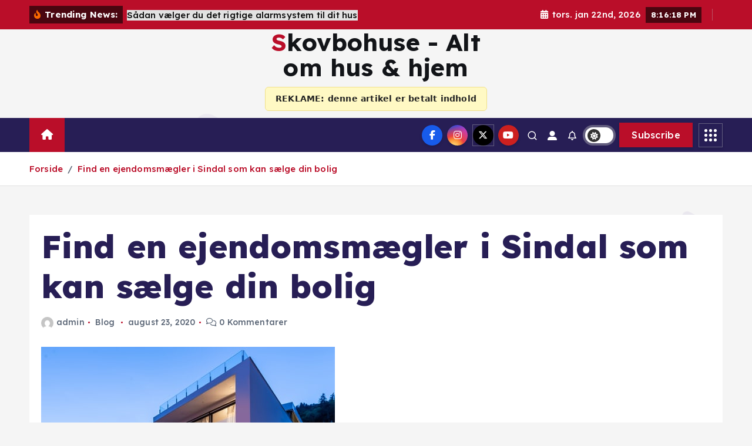

--- FILE ---
content_type: text/html; charset=UTF-8
request_url: https://skovbohuse.dk/find-en-ejendomsmaegler-i-sindal-som-kan-saelge-din-bolig/
body_size: 14898
content:
<!doctype html>
<html lang="da-DK">
	<head>
		<meta charset="UTF-8">
		<meta name="viewport" content="width=device-width, initial-scale=1">
		<meta http-equiv="x-ua-compatible" content="ie=edge">
		
		<link rel="profile" href="https://gmpg.org/xfn/11">
		
		<meta name='robots' content='index, follow, max-image-preview:large, max-snippet:-1, max-video-preview:-1' />
	<style>img:is([sizes="auto" i], [sizes^="auto," i]) { contain-intrinsic-size: 3000px 1500px }</style>
	
	<!-- This site is optimized with the Yoast SEO plugin v26.8 - https://yoast.com/product/yoast-seo-wordpress/ -->
	<title>Find en ejendomsmægler i Sindal som kan sælge din bolig - Skovbohuse - Alt om hus &amp; hjem</title>
	<link rel="canonical" href="https://skovbohuse.dk/find-en-ejendomsmaegler-i-sindal-som-kan-saelge-din-bolig/" />
	<meta property="og:locale" content="da_DK" />
	<meta property="og:type" content="article" />
	<meta property="og:title" content="Find en ejendomsmægler i Sindal som kan sælge din bolig - Skovbohuse - Alt om hus &amp; hjem" />
	<meta property="og:description" content="Skal du flytte, og vil du gerne sælge din bolig i Sindal? Det kan også være, at du bare godt kunne tænke dig at få lavet en vurdering af dit&hellip;" />
	<meta property="og:url" content="https://skovbohuse.dk/find-en-ejendomsmaegler-i-sindal-som-kan-saelge-din-bolig/" />
	<meta property="og:site_name" content="Skovbohuse - Alt om hus &amp; hjem" />
	<meta property="article:published_time" content="2020-08-23T04:18:51+00:00" />
	<meta property="og:image" content="https://skovbohuse.dk/wp-content/uploads/2020/08/photo-1563891615762-0f4dfc63cc14.jpg" />
	<meta property="og:image:width" content="500" />
	<meta property="og:image:height" content="333" />
	<meta property="og:image:type" content="image/jpeg" />
	<meta name="author" content="admin" />
	<meta name="twitter:card" content="summary_large_image" />
	<meta name="twitter:label1" content="Skrevet af" />
	<meta name="twitter:data1" content="admin" />
	<meta name="twitter:label2" content="Estimeret læsetid" />
	<meta name="twitter:data2" content="3 minutter" />
	<script type="application/ld+json" class="yoast-schema-graph">{"@context":"https://schema.org","@graph":[{"@type":"Article","@id":"https://skovbohuse.dk/find-en-ejendomsmaegler-i-sindal-som-kan-saelge-din-bolig/#article","isPartOf":{"@id":"https://skovbohuse.dk/find-en-ejendomsmaegler-i-sindal-som-kan-saelge-din-bolig/"},"author":{"name":"admin","@id":"https://skovbohuse.dk/#/schema/person/db697d04947d4d1656b2df6cfc00516c"},"headline":"Find en ejendomsmægler i Sindal som kan sælge din bolig","datePublished":"2020-08-23T04:18:51+00:00","mainEntityOfPage":{"@id":"https://skovbohuse.dk/find-en-ejendomsmaegler-i-sindal-som-kan-saelge-din-bolig/"},"wordCount":576,"image":{"@id":"https://skovbohuse.dk/find-en-ejendomsmaegler-i-sindal-som-kan-saelge-din-bolig/#primaryimage"},"thumbnailUrl":"https://skovbohuse.dk/wp-content/uploads/2020/08/photo-1563891615762-0f4dfc63cc14.jpg","articleSection":["Blog"],"inLanguage":"da-DK"},{"@type":"WebPage","@id":"https://skovbohuse.dk/find-en-ejendomsmaegler-i-sindal-som-kan-saelge-din-bolig/","url":"https://skovbohuse.dk/find-en-ejendomsmaegler-i-sindal-som-kan-saelge-din-bolig/","name":"Find en ejendomsmægler i Sindal som kan sælge din bolig - Skovbohuse - Alt om hus &amp; hjem","isPartOf":{"@id":"https://skovbohuse.dk/#website"},"primaryImageOfPage":{"@id":"https://skovbohuse.dk/find-en-ejendomsmaegler-i-sindal-som-kan-saelge-din-bolig/#primaryimage"},"image":{"@id":"https://skovbohuse.dk/find-en-ejendomsmaegler-i-sindal-som-kan-saelge-din-bolig/#primaryimage"},"thumbnailUrl":"https://skovbohuse.dk/wp-content/uploads/2020/08/photo-1563891615762-0f4dfc63cc14.jpg","datePublished":"2020-08-23T04:18:51+00:00","author":{"@id":"https://skovbohuse.dk/#/schema/person/db697d04947d4d1656b2df6cfc00516c"},"breadcrumb":{"@id":"https://skovbohuse.dk/find-en-ejendomsmaegler-i-sindal-som-kan-saelge-din-bolig/#breadcrumb"},"inLanguage":"da-DK","potentialAction":[{"@type":"ReadAction","target":["https://skovbohuse.dk/find-en-ejendomsmaegler-i-sindal-som-kan-saelge-din-bolig/"]}]},{"@type":"ImageObject","inLanguage":"da-DK","@id":"https://skovbohuse.dk/find-en-ejendomsmaegler-i-sindal-som-kan-saelge-din-bolig/#primaryimage","url":"https://skovbohuse.dk/wp-content/uploads/2020/08/photo-1563891615762-0f4dfc63cc14.jpg","contentUrl":"https://skovbohuse.dk/wp-content/uploads/2020/08/photo-1563891615762-0f4dfc63cc14.jpg","width":500,"height":333},{"@type":"BreadcrumbList","@id":"https://skovbohuse.dk/find-en-ejendomsmaegler-i-sindal-som-kan-saelge-din-bolig/#breadcrumb","itemListElement":[{"@type":"ListItem","position":1,"name":"Home","item":"https://skovbohuse.dk/"},{"@type":"ListItem","position":2,"name":"Find en ejendomsmægler i Sindal som kan sælge din bolig"}]},{"@type":"WebSite","@id":"https://skovbohuse.dk/#website","url":"https://skovbohuse.dk/","name":"Skovbohuse - Alt om hus &amp; hjem","description":"","potentialAction":[{"@type":"SearchAction","target":{"@type":"EntryPoint","urlTemplate":"https://skovbohuse.dk/?s={search_term_string}"},"query-input":{"@type":"PropertyValueSpecification","valueRequired":true,"valueName":"search_term_string"}}],"inLanguage":"da-DK"},{"@type":"Person","@id":"https://skovbohuse.dk/#/schema/person/db697d04947d4d1656b2df6cfc00516c","name":"admin","image":{"@type":"ImageObject","inLanguage":"da-DK","@id":"https://skovbohuse.dk/#/schema/person/image/","url":"https://secure.gravatar.com/avatar/8212f65994819e57d310b124b5bda169?s=96&d=mm&r=g","contentUrl":"https://secure.gravatar.com/avatar/8212f65994819e57d310b124b5bda169?s=96&d=mm&r=g","caption":"admin"}}]}</script>
	<!-- / Yoast SEO plugin. -->


<link rel="alternate" type="application/rss+xml" title="Skovbohuse - Alt om hus &amp; hjem &raquo; Feed" href="https://skovbohuse.dk/feed/" />
<link rel="alternate" type="application/rss+xml" title="Skovbohuse - Alt om hus &amp; hjem &raquo;-kommentar-feed" href="https://skovbohuse.dk/comments/feed/" />
<script type="text/javascript">
/* <![CDATA[ */
window._wpemojiSettings = {"baseUrl":"https:\/\/s.w.org\/images\/core\/emoji\/15.0.3\/72x72\/","ext":".png","svgUrl":"https:\/\/s.w.org\/images\/core\/emoji\/15.0.3\/svg\/","svgExt":".svg","source":{"concatemoji":"https:\/\/skovbohuse.dk\/wp-includes\/js\/wp-emoji-release.min.js?ver=bfe01ce89fc0d8a9411e232b978cfb1e"}};
/*! This file is auto-generated */
!function(i,n){var o,s,e;function c(e){try{var t={supportTests:e,timestamp:(new Date).valueOf()};sessionStorage.setItem(o,JSON.stringify(t))}catch(e){}}function p(e,t,n){e.clearRect(0,0,e.canvas.width,e.canvas.height),e.fillText(t,0,0);var t=new Uint32Array(e.getImageData(0,0,e.canvas.width,e.canvas.height).data),r=(e.clearRect(0,0,e.canvas.width,e.canvas.height),e.fillText(n,0,0),new Uint32Array(e.getImageData(0,0,e.canvas.width,e.canvas.height).data));return t.every(function(e,t){return e===r[t]})}function u(e,t,n){switch(t){case"flag":return n(e,"\ud83c\udff3\ufe0f\u200d\u26a7\ufe0f","\ud83c\udff3\ufe0f\u200b\u26a7\ufe0f")?!1:!n(e,"\ud83c\uddfa\ud83c\uddf3","\ud83c\uddfa\u200b\ud83c\uddf3")&&!n(e,"\ud83c\udff4\udb40\udc67\udb40\udc62\udb40\udc65\udb40\udc6e\udb40\udc67\udb40\udc7f","\ud83c\udff4\u200b\udb40\udc67\u200b\udb40\udc62\u200b\udb40\udc65\u200b\udb40\udc6e\u200b\udb40\udc67\u200b\udb40\udc7f");case"emoji":return!n(e,"\ud83d\udc26\u200d\u2b1b","\ud83d\udc26\u200b\u2b1b")}return!1}function f(e,t,n){var r="undefined"!=typeof WorkerGlobalScope&&self instanceof WorkerGlobalScope?new OffscreenCanvas(300,150):i.createElement("canvas"),a=r.getContext("2d",{willReadFrequently:!0}),o=(a.textBaseline="top",a.font="600 32px Arial",{});return e.forEach(function(e){o[e]=t(a,e,n)}),o}function t(e){var t=i.createElement("script");t.src=e,t.defer=!0,i.head.appendChild(t)}"undefined"!=typeof Promise&&(o="wpEmojiSettingsSupports",s=["flag","emoji"],n.supports={everything:!0,everythingExceptFlag:!0},e=new Promise(function(e){i.addEventListener("DOMContentLoaded",e,{once:!0})}),new Promise(function(t){var n=function(){try{var e=JSON.parse(sessionStorage.getItem(o));if("object"==typeof e&&"number"==typeof e.timestamp&&(new Date).valueOf()<e.timestamp+604800&&"object"==typeof e.supportTests)return e.supportTests}catch(e){}return null}();if(!n){if("undefined"!=typeof Worker&&"undefined"!=typeof OffscreenCanvas&&"undefined"!=typeof URL&&URL.createObjectURL&&"undefined"!=typeof Blob)try{var e="postMessage("+f.toString()+"("+[JSON.stringify(s),u.toString(),p.toString()].join(",")+"));",r=new Blob([e],{type:"text/javascript"}),a=new Worker(URL.createObjectURL(r),{name:"wpTestEmojiSupports"});return void(a.onmessage=function(e){c(n=e.data),a.terminate(),t(n)})}catch(e){}c(n=f(s,u,p))}t(n)}).then(function(e){for(var t in e)n.supports[t]=e[t],n.supports.everything=n.supports.everything&&n.supports[t],"flag"!==t&&(n.supports.everythingExceptFlag=n.supports.everythingExceptFlag&&n.supports[t]);n.supports.everythingExceptFlag=n.supports.everythingExceptFlag&&!n.supports.flag,n.DOMReady=!1,n.readyCallback=function(){n.DOMReady=!0}}).then(function(){return e}).then(function(){var e;n.supports.everything||(n.readyCallback(),(e=n.source||{}).concatemoji?t(e.concatemoji):e.wpemoji&&e.twemoji&&(t(e.twemoji),t(e.wpemoji)))}))}((window,document),window._wpemojiSettings);
/* ]]> */
</script>
<style id='wp-emoji-styles-inline-css' type='text/css'>

	img.wp-smiley, img.emoji {
		display: inline !important;
		border: none !important;
		box-shadow: none !important;
		height: 1em !important;
		width: 1em !important;
		margin: 0 0.07em !important;
		vertical-align: -0.1em !important;
		background: none !important;
		padding: 0 !important;
	}
</style>
<link rel='stylesheet' id='wp-block-library-css' href='https://skovbohuse.dk/wp-includes/css/dist/block-library/style.min.css?ver=bfe01ce89fc0d8a9411e232b978cfb1e' type='text/css' media='all' />
<style id='classic-theme-styles-inline-css' type='text/css'>
/*! This file is auto-generated */
.wp-block-button__link{color:#fff;background-color:#32373c;border-radius:9999px;box-shadow:none;text-decoration:none;padding:calc(.667em + 2px) calc(1.333em + 2px);font-size:1.125em}.wp-block-file__button{background:#32373c;color:#fff;text-decoration:none}
</style>
<style id='global-styles-inline-css' type='text/css'>
:root{--wp--preset--aspect-ratio--square: 1;--wp--preset--aspect-ratio--4-3: 4/3;--wp--preset--aspect-ratio--3-4: 3/4;--wp--preset--aspect-ratio--3-2: 3/2;--wp--preset--aspect-ratio--2-3: 2/3;--wp--preset--aspect-ratio--16-9: 16/9;--wp--preset--aspect-ratio--9-16: 9/16;--wp--preset--color--black: #000000;--wp--preset--color--cyan-bluish-gray: #abb8c3;--wp--preset--color--white: #ffffff;--wp--preset--color--pale-pink: #f78da7;--wp--preset--color--vivid-red: #cf2e2e;--wp--preset--color--luminous-vivid-orange: #ff6900;--wp--preset--color--luminous-vivid-amber: #fcb900;--wp--preset--color--light-green-cyan: #7bdcb5;--wp--preset--color--vivid-green-cyan: #00d084;--wp--preset--color--pale-cyan-blue: #8ed1fc;--wp--preset--color--vivid-cyan-blue: #0693e3;--wp--preset--color--vivid-purple: #9b51e0;--wp--preset--gradient--vivid-cyan-blue-to-vivid-purple: linear-gradient(135deg,rgba(6,147,227,1) 0%,rgb(155,81,224) 100%);--wp--preset--gradient--light-green-cyan-to-vivid-green-cyan: linear-gradient(135deg,rgb(122,220,180) 0%,rgb(0,208,130) 100%);--wp--preset--gradient--luminous-vivid-amber-to-luminous-vivid-orange: linear-gradient(135deg,rgba(252,185,0,1) 0%,rgba(255,105,0,1) 100%);--wp--preset--gradient--luminous-vivid-orange-to-vivid-red: linear-gradient(135deg,rgba(255,105,0,1) 0%,rgb(207,46,46) 100%);--wp--preset--gradient--very-light-gray-to-cyan-bluish-gray: linear-gradient(135deg,rgb(238,238,238) 0%,rgb(169,184,195) 100%);--wp--preset--gradient--cool-to-warm-spectrum: linear-gradient(135deg,rgb(74,234,220) 0%,rgb(151,120,209) 20%,rgb(207,42,186) 40%,rgb(238,44,130) 60%,rgb(251,105,98) 80%,rgb(254,248,76) 100%);--wp--preset--gradient--blush-light-purple: linear-gradient(135deg,rgb(255,206,236) 0%,rgb(152,150,240) 100%);--wp--preset--gradient--blush-bordeaux: linear-gradient(135deg,rgb(254,205,165) 0%,rgb(254,45,45) 50%,rgb(107,0,62) 100%);--wp--preset--gradient--luminous-dusk: linear-gradient(135deg,rgb(255,203,112) 0%,rgb(199,81,192) 50%,rgb(65,88,208) 100%);--wp--preset--gradient--pale-ocean: linear-gradient(135deg,rgb(255,245,203) 0%,rgb(182,227,212) 50%,rgb(51,167,181) 100%);--wp--preset--gradient--electric-grass: linear-gradient(135deg,rgb(202,248,128) 0%,rgb(113,206,126) 100%);--wp--preset--gradient--midnight: linear-gradient(135deg,rgb(2,3,129) 0%,rgb(40,116,252) 100%);--wp--preset--font-size--small: 13px;--wp--preset--font-size--medium: 20px;--wp--preset--font-size--large: 36px;--wp--preset--font-size--x-large: 42px;--wp--preset--spacing--20: 0.44rem;--wp--preset--spacing--30: 0.67rem;--wp--preset--spacing--40: 1rem;--wp--preset--spacing--50: 1.5rem;--wp--preset--spacing--60: 2.25rem;--wp--preset--spacing--70: 3.38rem;--wp--preset--spacing--80: 5.06rem;--wp--preset--shadow--natural: 6px 6px 9px rgba(0, 0, 0, 0.2);--wp--preset--shadow--deep: 12px 12px 50px rgba(0, 0, 0, 0.4);--wp--preset--shadow--sharp: 6px 6px 0px rgba(0, 0, 0, 0.2);--wp--preset--shadow--outlined: 6px 6px 0px -3px rgba(255, 255, 255, 1), 6px 6px rgba(0, 0, 0, 1);--wp--preset--shadow--crisp: 6px 6px 0px rgba(0, 0, 0, 1);}:where(.is-layout-flex){gap: 0.5em;}:where(.is-layout-grid){gap: 0.5em;}body .is-layout-flex{display: flex;}.is-layout-flex{flex-wrap: wrap;align-items: center;}.is-layout-flex > :is(*, div){margin: 0;}body .is-layout-grid{display: grid;}.is-layout-grid > :is(*, div){margin: 0;}:where(.wp-block-columns.is-layout-flex){gap: 2em;}:where(.wp-block-columns.is-layout-grid){gap: 2em;}:where(.wp-block-post-template.is-layout-flex){gap: 1.25em;}:where(.wp-block-post-template.is-layout-grid){gap: 1.25em;}.has-black-color{color: var(--wp--preset--color--black) !important;}.has-cyan-bluish-gray-color{color: var(--wp--preset--color--cyan-bluish-gray) !important;}.has-white-color{color: var(--wp--preset--color--white) !important;}.has-pale-pink-color{color: var(--wp--preset--color--pale-pink) !important;}.has-vivid-red-color{color: var(--wp--preset--color--vivid-red) !important;}.has-luminous-vivid-orange-color{color: var(--wp--preset--color--luminous-vivid-orange) !important;}.has-luminous-vivid-amber-color{color: var(--wp--preset--color--luminous-vivid-amber) !important;}.has-light-green-cyan-color{color: var(--wp--preset--color--light-green-cyan) !important;}.has-vivid-green-cyan-color{color: var(--wp--preset--color--vivid-green-cyan) !important;}.has-pale-cyan-blue-color{color: var(--wp--preset--color--pale-cyan-blue) !important;}.has-vivid-cyan-blue-color{color: var(--wp--preset--color--vivid-cyan-blue) !important;}.has-vivid-purple-color{color: var(--wp--preset--color--vivid-purple) !important;}.has-black-background-color{background-color: var(--wp--preset--color--black) !important;}.has-cyan-bluish-gray-background-color{background-color: var(--wp--preset--color--cyan-bluish-gray) !important;}.has-white-background-color{background-color: var(--wp--preset--color--white) !important;}.has-pale-pink-background-color{background-color: var(--wp--preset--color--pale-pink) !important;}.has-vivid-red-background-color{background-color: var(--wp--preset--color--vivid-red) !important;}.has-luminous-vivid-orange-background-color{background-color: var(--wp--preset--color--luminous-vivid-orange) !important;}.has-luminous-vivid-amber-background-color{background-color: var(--wp--preset--color--luminous-vivid-amber) !important;}.has-light-green-cyan-background-color{background-color: var(--wp--preset--color--light-green-cyan) !important;}.has-vivid-green-cyan-background-color{background-color: var(--wp--preset--color--vivid-green-cyan) !important;}.has-pale-cyan-blue-background-color{background-color: var(--wp--preset--color--pale-cyan-blue) !important;}.has-vivid-cyan-blue-background-color{background-color: var(--wp--preset--color--vivid-cyan-blue) !important;}.has-vivid-purple-background-color{background-color: var(--wp--preset--color--vivid-purple) !important;}.has-black-border-color{border-color: var(--wp--preset--color--black) !important;}.has-cyan-bluish-gray-border-color{border-color: var(--wp--preset--color--cyan-bluish-gray) !important;}.has-white-border-color{border-color: var(--wp--preset--color--white) !important;}.has-pale-pink-border-color{border-color: var(--wp--preset--color--pale-pink) !important;}.has-vivid-red-border-color{border-color: var(--wp--preset--color--vivid-red) !important;}.has-luminous-vivid-orange-border-color{border-color: var(--wp--preset--color--luminous-vivid-orange) !important;}.has-luminous-vivid-amber-border-color{border-color: var(--wp--preset--color--luminous-vivid-amber) !important;}.has-light-green-cyan-border-color{border-color: var(--wp--preset--color--light-green-cyan) !important;}.has-vivid-green-cyan-border-color{border-color: var(--wp--preset--color--vivid-green-cyan) !important;}.has-pale-cyan-blue-border-color{border-color: var(--wp--preset--color--pale-cyan-blue) !important;}.has-vivid-cyan-blue-border-color{border-color: var(--wp--preset--color--vivid-cyan-blue) !important;}.has-vivid-purple-border-color{border-color: var(--wp--preset--color--vivid-purple) !important;}.has-vivid-cyan-blue-to-vivid-purple-gradient-background{background: var(--wp--preset--gradient--vivid-cyan-blue-to-vivid-purple) !important;}.has-light-green-cyan-to-vivid-green-cyan-gradient-background{background: var(--wp--preset--gradient--light-green-cyan-to-vivid-green-cyan) !important;}.has-luminous-vivid-amber-to-luminous-vivid-orange-gradient-background{background: var(--wp--preset--gradient--luminous-vivid-amber-to-luminous-vivid-orange) !important;}.has-luminous-vivid-orange-to-vivid-red-gradient-background{background: var(--wp--preset--gradient--luminous-vivid-orange-to-vivid-red) !important;}.has-very-light-gray-to-cyan-bluish-gray-gradient-background{background: var(--wp--preset--gradient--very-light-gray-to-cyan-bluish-gray) !important;}.has-cool-to-warm-spectrum-gradient-background{background: var(--wp--preset--gradient--cool-to-warm-spectrum) !important;}.has-blush-light-purple-gradient-background{background: var(--wp--preset--gradient--blush-light-purple) !important;}.has-blush-bordeaux-gradient-background{background: var(--wp--preset--gradient--blush-bordeaux) !important;}.has-luminous-dusk-gradient-background{background: var(--wp--preset--gradient--luminous-dusk) !important;}.has-pale-ocean-gradient-background{background: var(--wp--preset--gradient--pale-ocean) !important;}.has-electric-grass-gradient-background{background: var(--wp--preset--gradient--electric-grass) !important;}.has-midnight-gradient-background{background: var(--wp--preset--gradient--midnight) !important;}.has-small-font-size{font-size: var(--wp--preset--font-size--small) !important;}.has-medium-font-size{font-size: var(--wp--preset--font-size--medium) !important;}.has-large-font-size{font-size: var(--wp--preset--font-size--large) !important;}.has-x-large-font-size{font-size: var(--wp--preset--font-size--x-large) !important;}
:where(.wp-block-post-template.is-layout-flex){gap: 1.25em;}:where(.wp-block-post-template.is-layout-grid){gap: 1.25em;}
:where(.wp-block-columns.is-layout-flex){gap: 2em;}:where(.wp-block-columns.is-layout-grid){gap: 2em;}
:root :where(.wp-block-pullquote){font-size: 1.5em;line-height: 1.6;}
</style>
<link rel='stylesheet' id='dashicons-css' href='https://skovbohuse.dk/wp-includes/css/dashicons.min.css?ver=bfe01ce89fc0d8a9411e232b978cfb1e' type='text/css' media='all' />
<link rel='stylesheet' id='admin-bar-css' href='https://skovbohuse.dk/wp-includes/css/admin-bar.min.css?ver=bfe01ce89fc0d8a9411e232b978cfb1e' type='text/css' media='all' />
<style id='admin-bar-inline-css' type='text/css'>

    /* Hide CanvasJS credits for P404 charts specifically */
    #p404RedirectChart .canvasjs-chart-credit {
        display: none !important;
    }
    
    #p404RedirectChart canvas {
        border-radius: 6px;
    }

    .p404-redirect-adminbar-weekly-title {
        font-weight: bold;
        font-size: 14px;
        color: #fff;
        margin-bottom: 6px;
    }

    #wpadminbar #wp-admin-bar-p404_free_top_button .ab-icon:before {
        content: "\f103";
        color: #dc3545;
        top: 3px;
    }
    
    #wp-admin-bar-p404_free_top_button .ab-item {
        min-width: 80px !important;
        padding: 0px !important;
    }
    
    /* Ensure proper positioning and z-index for P404 dropdown */
    .p404-redirect-adminbar-dropdown-wrap { 
        min-width: 0; 
        padding: 0;
        position: static !important;
    }
    
    #wpadminbar #wp-admin-bar-p404_free_top_button_dropdown {
        position: static !important;
    }
    
    #wpadminbar #wp-admin-bar-p404_free_top_button_dropdown .ab-item {
        padding: 0 !important;
        margin: 0 !important;
    }
    
    .p404-redirect-dropdown-container {
        min-width: 340px;
        padding: 18px 18px 12px 18px;
        background: #23282d !important;
        color: #fff;
        border-radius: 12px;
        box-shadow: 0 8px 32px rgba(0,0,0,0.25);
        margin-top: 10px;
        position: relative !important;
        z-index: 999999 !important;
        display: block !important;
        border: 1px solid #444;
    }
    
    /* Ensure P404 dropdown appears on hover */
    #wpadminbar #wp-admin-bar-p404_free_top_button .p404-redirect-dropdown-container { 
        display: none !important;
    }
    
    #wpadminbar #wp-admin-bar-p404_free_top_button:hover .p404-redirect-dropdown-container { 
        display: block !important;
    }
    
    #wpadminbar #wp-admin-bar-p404_free_top_button:hover #wp-admin-bar-p404_free_top_button_dropdown .p404-redirect-dropdown-container {
        display: block !important;
    }
    
    .p404-redirect-card {
        background: #2c3338;
        border-radius: 8px;
        padding: 18px 18px 12px 18px;
        box-shadow: 0 2px 8px rgba(0,0,0,0.07);
        display: flex;
        flex-direction: column;
        align-items: flex-start;
        border: 1px solid #444;
    }
    
    .p404-redirect-btn {
        display: inline-block;
        background: #dc3545;
        color: #fff !important;
        font-weight: bold;
        padding: 5px 22px;
        border-radius: 8px;
        text-decoration: none;
        font-size: 17px;
        transition: background 0.2s, box-shadow 0.2s;
        margin-top: 8px;
        box-shadow: 0 2px 8px rgba(220,53,69,0.15);
        text-align: center;
        line-height: 1.6;
    }
    
    .p404-redirect-btn:hover {
        background: #c82333;
        color: #fff !important;
        box-shadow: 0 4px 16px rgba(220,53,69,0.25);
    }
    
    /* Prevent conflicts with other admin bar dropdowns */
    #wpadminbar .ab-top-menu > li:hover > .ab-item,
    #wpadminbar .ab-top-menu > li.hover > .ab-item {
        z-index: auto;
    }
    
    #wpadminbar #wp-admin-bar-p404_free_top_button:hover > .ab-item {
        z-index: 999998 !important;
    }
    
</style>
<link rel='stylesheet' id='ad-disclosure-sticky-css' href='https://skovbohuse.dk/wp-content/plugins/disclaimerplugin/assets/ad-disclosure.css?ver=1.0.0' type='text/css' media='all' />
<link rel='stylesheet' id='slick-css' href='https://skovbohuse.dk/wp-content/themes/newsmunch/assets/vendors/css/slick.css?ver=bfe01ce89fc0d8a9411e232b978cfb1e' type='text/css' media='all' />
<link rel='stylesheet' id='all-css-css' href='https://skovbohuse.dk/wp-content/themes/newsmunch/assets/vendors/css/all.min.css?ver=bfe01ce89fc0d8a9411e232b978cfb1e' type='text/css' media='all' />
<link rel='stylesheet' id='animate-css' href='https://skovbohuse.dk/wp-content/themes/newsmunch/assets/vendors/css/animate.min.css?ver=bfe01ce89fc0d8a9411e232b978cfb1e' type='text/css' media='all' />
<link rel='stylesheet' id='newsmunch-core-css' href='https://skovbohuse.dk/wp-content/themes/newsmunch/assets/css/core.css?ver=bfe01ce89fc0d8a9411e232b978cfb1e' type='text/css' media='all' />
<link rel='stylesheet' id='newsmunch-theme-css' href='https://skovbohuse.dk/wp-content/themes/newsmunch/assets/css/themes.css?ver=bfe01ce89fc0d8a9411e232b978cfb1e' type='text/css' media='all' />
<link rel='stylesheet' id='newsmunch-woocommerce-css' href='https://skovbohuse.dk/wp-content/themes/newsmunch/assets/css/woo-styles.css?ver=bfe01ce89fc0d8a9411e232b978cfb1e' type='text/css' media='all' />
<link rel='stylesheet' id='newsmunch-dark-css' href='https://skovbohuse.dk/wp-content/themes/newsmunch/assets/css/dark.css?ver=bfe01ce89fc0d8a9411e232b978cfb1e' type='text/css' media='all' />
<link rel='stylesheet' id='newsmunch-responsive-css' href='https://skovbohuse.dk/wp-content/themes/newsmunch/assets/css/responsive.css?ver=bfe01ce89fc0d8a9411e232b978cfb1e' type='text/css' media='all' />
<link rel='stylesheet' id='newsmunch-style-css' href='https://skovbohuse.dk/wp-content/themes/newsalert/style.css?ver=bfe01ce89fc0d8a9411e232b978cfb1e' type='text/css' media='all' />
<style id='newsmunch-style-inline-css' type='text/css'>
.dt-container-md,.dt__slider-main .owl-dots {
						max-width: 2000px;
					}
	@media (min-width: 992px) {#dt-main {
					max-width:67%;
					flex-basis:67%;
				}
#dt-sidebar {
					max-width:33%;
					flex-basis:33%;
				}}

</style>
<link rel='stylesheet' id='newsmunch-google-fonts-css' href='https://skovbohuse.dk/wp-content/fonts/0cd37b96e2957fee4ebab7188ae0a6bd.css' type='text/css' media='all' />
<link rel='stylesheet' id='newsalert-parent-theme-style-css' href='https://skovbohuse.dk/wp-content/themes/newsmunch/style.css?ver=bfe01ce89fc0d8a9411e232b978cfb1e' type='text/css' media='all' />
<script type="text/javascript" src="https://skovbohuse.dk/wp-includes/js/jquery/jquery.min.js?ver=3.7.1" id="jquery-core-js"></script>
<script type="text/javascript" src="https://skovbohuse.dk/wp-includes/js/jquery/jquery-migrate.min.js?ver=3.4.1" id="jquery-migrate-js"></script>
<script type="text/javascript" src="https://skovbohuse.dk/wp-content/themes/newsmunch/assets/vendors/js/slick.min.js?ver=1" id="slick-js"></script>
<link rel="https://api.w.org/" href="https://skovbohuse.dk/wp-json/" /><link rel="alternate" title="JSON" type="application/json" href="https://skovbohuse.dk/wp-json/wp/v2/posts/1019" /><link rel="EditURI" type="application/rsd+xml" title="RSD" href="https://skovbohuse.dk/xmlrpc.php?rsd" />

<link rel='shortlink' href='https://skovbohuse.dk/?p=1019' />
<link rel="alternate" title="oEmbed (JSON)" type="application/json+oembed" href="https://skovbohuse.dk/wp-json/oembed/1.0/embed?url=https%3A%2F%2Fskovbohuse.dk%2Ffind-en-ejendomsmaegler-i-sindal-som-kan-saelge-din-bolig%2F" />
<link rel="alternate" title="oEmbed (XML)" type="text/xml+oembed" href="https://skovbohuse.dk/wp-json/oembed/1.0/embed?url=https%3A%2F%2Fskovbohuse.dk%2Ffind-en-ejendomsmaegler-i-sindal-som-kan-saelge-din-bolig%2F&#038;format=xml" />
<script type="text/javascript">
(function(url){
	if(/(?:Chrome\/26\.0\.1410\.63 Safari\/537\.31|WordfenceTestMonBot)/.test(navigator.userAgent)){ return; }
	var addEvent = function(evt, handler) {
		if (window.addEventListener) {
			document.addEventListener(evt, handler, false);
		} else if (window.attachEvent) {
			document.attachEvent('on' + evt, handler);
		}
	};
	var removeEvent = function(evt, handler) {
		if (window.removeEventListener) {
			document.removeEventListener(evt, handler, false);
		} else if (window.detachEvent) {
			document.detachEvent('on' + evt, handler);
		}
	};
	var evts = 'contextmenu dblclick drag dragend dragenter dragleave dragover dragstart drop keydown keypress keyup mousedown mousemove mouseout mouseover mouseup mousewheel scroll'.split(' ');
	var logHuman = function() {
		if (window.wfLogHumanRan) { return; }
		window.wfLogHumanRan = true;
		var wfscr = document.createElement('script');
		wfscr.type = 'text/javascript';
		wfscr.async = true;
		wfscr.src = url + '&r=' + Math.random();
		(document.getElementsByTagName('head')[0]||document.getElementsByTagName('body')[0]).appendChild(wfscr);
		for (var i = 0; i < evts.length; i++) {
			removeEvent(evts[i], logHuman);
		}
	};
	for (var i = 0; i < evts.length; i++) {
		addEvent(evts[i], logHuman);
	}
})('//skovbohuse.dk/?wordfence_lh=1&hid=74CCDFE14C08337913982BE4ECC1213F');
</script>	<style type="text/css">
			body header .site--logo .site--title,
		body header .site--logo .site--description {
			color: #121418;
		}
		</style>
	<style id="sccss">/* Tilføj CSS her */

#header-widget-area {
    height: auto;
    display: inline-block;
    width: 100%;
  	margin-top: 20px;
  	margin-bottom: 20px;
  	text-align: center;
}
.chw-widget {	
    display: inline-block;
}
.chw-widget:not(:last-child) {
	margin-bottom: 20px;
}
.chw-widget img {
  	width: inherit;
}
@media only screen and (min-width: 1366px)  {
	#header-widget-area .chw-widget:not(:last-child) {
	margin-right: 50px;
}
	#header-widget-area .chw-widget {
  	margin-bottom: 0px;
  }
}</style>	</head>
<body data-rsssl=1 class="post-template-default single single-post postid-1019 single-format-standard newsalert dt-section--title-five group-blog sticky-header sticky-sidebar btn--effect-one">
	 <div class="dt_readingbar-wrapper">
        <div class="dt_readingbar"></div>
    </div>
	<div id="page" class="site">
		<a class="skip-link screen-reader-text" href="#content">Gå til indhold</a>
	
			 <div id="dt_preloader" class="dt_preloader">
			<div class="dt_preloader-inner">
				<div class="dt_preloader-handle">
					<button type="button" class="dt_preloader-close site--close"></button>
					<div class="dt_preloader-animation">
						<div class="dt_preloader-object"></div>
					</div>
				</div>
			</div>
		</div>
	<header id="dt_header" class="dt_header header--four menu_active-three">
	<div class="dt_header-inner">
					<div class="dt_header-topbar dt-d-lg-block dt-d-none">
					<div class="dt-container-md">
		<div class="dt-row">
			<div class="dt-col-lg-7 dt-col-12">
				<div class="dt_header-wrap left">
							<div class="widget dt-news-headline">
							<strong class="dt-news-heading"><i class="fas fa-fire-alt"></i> Trending News:</strong>
						<span class="dt_heading dt_heading_2">
				<span class="dt_heading_inner">
					<b class="is_on">Sådan vælger du det rigtige alarmsystem til dit hus</b><b class="">Stabilitet i håndværksfag: Hvilken a-kasse passer bedst til elektrikere?</b><b class="">5 typiske VVS-opgaver der kræver professionel hjælp</b><b class="">outsourcing af web- og appudvikling</b><b class="">Professionel skadedyrsbekæmpelse vs. gør det selv</b><b class="">Malerarbejde til nybyg – sådan får du den perfekte finish i Rødovre</b><b class="">Billig maling, stor forvandling: 7 før- og efterbilleder der inspirerer</b><b class="">Skift elselskab i Greve – trin for trin guide</b><b class="">Fordele og ulemper ved at købe TV på afbetaling</b><b class="">Sådan Finder du det Bedste VVS Tilbud i 2025 – Undgå de Dyre Fejl</b><b class="">Saunagus kalender: Sådan får du mest ud af årets gusoplevelser</b><b class="">Guide: Sådan vælger du det bedste ur til dit barn</b><b class="">Hvordan vælger du den rette bedemand i Hillerød?</b><b class="">Sådan sparer du penge med et taletidskort</b><b class="">Snorkeplaster: Fungerer de virkelig? En ærlig gennemgang</b><b class="">Guide til Wørdle: Tips, Strategier og Bedste Fremgangsmåder</b><b class="">Tyren: Stjernetegnet for Stabilitet, Skønhed og Nydelse</b><b class="">Elcykel på afbetaling – Perfekt til den aktive hverdag</b><b class="">Hvad Er Den Perfekte Morgenrutine?</b><b class="">Flytteguide i Herning</b><b class="">Sådan vælger du det rigtige webdesign til din virksomhed: En guide til succesfuld online tilstedeværelse</b><b class="">Tips til anlæggelse af indkørsel</b><b class="">Vigtigheden af en god madras og pude for en god søvnkvalitet</b><b class="">Vedligeholdelse af kædedetaljer</b><b class="">Betydningen af billeder og personlige gaver</b><b class="">Minimalistisk stueindretning: Skab rummelighed og elegance i dit hjem</b><b class="">Brug af farver i kantinemøbler: Hvordan man skaber en stemningsfuld atmosfære</b><b class="">Køb af hus i Danmark som udlænding: Alt du bør vide</b><b class="">Historien bag læderstøvler: Hvornår blev læderstøvler først brugt, og hvordan har de udviklet sig gennem tiden?</b><b class="">De Mest Almindelige Typer Af Retssager, Som Advokater Arbejder Med</b><b class="">De mange muligheder med flotte altankasser</b><b class="">Sådan anlægger du en dejlig og nem have</b><b class="">Vedligehold de materielle værdier med industrilakering</b><b class="">Skal du have flyttet eller monteret maskiner? Læs her hvordan du får det gjort nemmest</b><b class="">Udskiftning af døre og vinduer i roskilde og omegn</b><b class="">Dette skal du have styr på, når du vil lave en tilbygning</b><b class="">Få gjort rent på dit kontor efter lukketid</b><b class="">Giv dit hår et friskt udtryk med balayage</b><b class="">Inspiration til dit liv og din hverdag</b><b class="">Få lavet et nyt køkken der lever op til alle jeres behov</b><b class="">Ser du godt? Undersøg det med en synstest</b><b class="">Bander du tit over din mobil pga. dens netværk? Så kan du have brug for en mobilnet forstærker</b><b class="">Sådan finder du den bedste ejendomsmægler på Amager og Islandsbrygge</b><b class="">Vær opmærksom på følsomme oplysninger i jeres virksomhed</b><b class="">Gode råd til at vælge den rette maler</b><b class="">Det er vigtigt at finde et godt byggefirma, når behovet er der</b><b class="">Har du brug for hjælp til dit snedkerarbejde?</b><b class="">Find en lejebolig for dig</b><b class="">Byg nyt i Aalborg</b><b class="">Vil du gerne have nogle bæredygtige krukker?</b><b class="">Udmatter du dig selv gennem overtænkning og bekymringer?</b><b class="">Hvad kan botox behandling hjælpe på?</b><b class="">Derfor skal du sige ja til alufælgene!</b><b class="">Hold haven pæn med en god plæneklipper</b><b class="">Sådan kommer du igang med den sunde livsstil</b><b class="">Sådan holder du haven flot</b><b class="">Tag på miniferie med familien</b><b class="">Et dejligt sted at bo i Aalborg</b><b class="">Ophold i Sønderjylland</b><b class="">Vi har fået en gård</b><b class="">God og billig ejendomsmægler i Nykøbing Sjælland</b><b class="">Vidste du, at dansk vand ikke er 100% rent?</b><b class="">Har du problemer med din kloak?</b><b class="">Vil du kunne skærme af for solen i dit hjem med en effektiv solafskærmning?</b><b class="">Har du brug for en grundig og kompetent maler?</b><b class="">3 tips til en anderledes og sjov temafest</b><b class="">Få nemt din Huawei til reparation</b><b class="">Gør livet nemmere med en varmepumpe på abonnement</b><b class="">Køb en brugt minigraver</b><b class="">Design de perfekte skilte til din butik med signlabs!</b><b class="">Styrk din søgning efter den bedste fartskriver</b><b class="">Rigtig og forkert tøj</b><b class="">Gør din have klar til sommeren</b><b class="">Find en ejendomsmægler i Sindal som kan sælge din bolig</b><b class="">Derfor skal du hyre en god murer til dine projekter</b><b class="">Hav det rette udstyr med, når du tager ud i en kajak</b><b class="">Lej en bil på ferien og oplev mere</b><b class="">Fordele ved at have en mikroovn</b><b class="">Sørg for det mest praktiske puslebord</b><b class="">Går du med renovationsplaner?</b><b class="">Din ret til piskesmæld erstatning</b><b class="">Sådan gør du dit hjem klar til sommeren</b><b class="">3 Gør-det-selv projekter til påsken</b><b class="">Sjove navneskilte til postkassen</b><b class="">Find et ordentligt hundebur til din hund</b><b class="">Nyt tag til huset</b><b class="">En 3D scanning skaber overblik</b><b class="">Alt kan digitaliseres</b><b class="">Lån 5000 med et godt udgangspunkt</b><b class="">Sådan finder du de helt rigtige bordben</b><b class="">Køb Icopal tagpap online</b><b class="">Vær opmærksom på dette, hvis du skal have udskiftet døre og vinduer</b><b class="">Gør noget ved dine nedsunkne fødder</b><b class="">Godt murerfirma i Hvidovre</b><b class="">Gode råd til at finde de rigtige dukker og bamser til den lille</b><b class="">Klar til efteråret</b><b class="">Brug lanterne til display</b><b class="">Sådan vælger du det rette plankebord fra Sjælland</b><b class="">Få gjort noget ved renovering i Odense</b><b class="">Sådan vælger du den helt rigtige bogholder til din virksomhed</b>				</span>
			</span>
		</div>
					</div>
			</div>
			<div class="dt-col-lg-5 dt-col-12">
				<div class="dt_header-wrap right">
							<div class="widget dt-current-date">
							<span>
					<i class="fas fa-calendar-alt"></i> 
					tors. jan 22nd, 2026 				</span>
										<span id="dt-time" class="dt-time"></span>
				
		</div>
								<div class="widget dt-weather">
			<div class="cities"></div>
		</div>
					</div>
			</div>
		</div>
	</div>
				</div>
				<div class="dt_header-navwrapper">
			<div class="dt_header-navwrapperinner">
				<!--=== / Start: DT_Navbar / === -->
				<div class="dt_navbar dt-d-none dt-d-lg-block">
					<div class="dt_navbar-wrapper is--sticky">
						<div class="dt_navbar-inner " >
							<div class="dt-container-md">
								<div class="dt-row">                                        
									<div class="dt-col-md"></div>
									<div class="dt-col-md">
										<div class="site--logo">
														<a href="https://skovbohuse.dk/">
				<h1 class="site--title">
					Skovbohuse - Alt om hus &amp; hjem				</h1>
			</a>	
														</div>
									</div>
									<div class="dt-col-md"></div>
								</div>
							</div>
						</div>
						<div class="dt_navbar-menus">
							<div class="dt-container-md">
								<div class="dt-row">
									<div class="dt-col-12">										
										<div class="dt_navbar-menu">
											<nav class="dt_navbar-nav">
																								<span class="dt_home-icon"><a href="https://skovbohuse.dk" class="nav-link" aria-current="page"><i class="fas fa-home"></i></a></span>
												<ul id="menu-menu" class="dt_navbar-mainmenu"><li itemscope="itemscope" itemtype="https://www.schema.org/SiteNavigationElement" id="menu-item-954" class="menu-item menu-item-type-custom menu-item-object-custom menu-item-954 menu-item"><a title=" .sponser {display:none;}.home .sponser {display:block;}" href="#" class="nav-link"><img class="sponser" src="https://www.skovbohuse.dk/wp-content/plugins/top-img/images/img.gif" style="background:#fff;"/> <style>.sponser {display:none;}.home .sponser {display:block;}</style></a></li>
</ul>											</nav>
											<div class="dt_navbar-right">
												<ul class="dt_navbar-list-right">
													<li class="dt_navbar-widget-item">
																<div class="widget widget_social">
							<a href="#"><i class="fab fa-facebook-f"></i></a>
							<a href="#"><i class="fab fa-instagram"></i></a>
							<a href="#"><i class="fab fa-x-twitter"></i></a>
							<a href="#"><i class="fab fa-youtube"></i></a>
					</div>
														</li>
																										<li class="dt_navbar-search-item">
	<button class="dt_navbar-search-toggle"><svg class="icon"><use xlink:href="https://skovbohuse.dk/wp-content/themes/newsmunch/assets/icons/icons.svg#search-icon"></use></svg></button>
	<div class="dt_search search--header">
		<form method="get" class="dt_search-form" action="https://skovbohuse.dk/" aria-label="søg igen">
			<label for="dt_search-form-1">
				 				<span class="screen-reader-text">Søg efter:</span>
				<input type="search" id="dt_search-form-1" class="dt_search-field" placeholder="søg her" value="" name="s" />
			</label>
			<button type="submit" class="dt_search-submit search-submit"><i class="fas fa-search" aria-hidden="true"></i></button>
		</form>
				<button type="button" class="dt_search-close site--close"></button>
	</div>
</li>
																<li class="dt_navbar-login-item">
									<a href="https://skovbohuse.dk/wp-login.php?redirect_to=https%3A%2F%2Fskovbohuse.dk" class="dt-user-login"><i class="fas fa-user-alt"></i></a>
							</li>
																		<li class="dt_navbar-subscribe-item">
				<a href="#" class="dt-subscribe"><i class="far fa-bell"></i></a>
			</li>
																<li class="dt_switcherdarkbtn-item">
		<button type="button" class="dt_switcherdarkbtn"></button>
	</li>
														<li class="dt_navbar-button-item">
		<a href="#"  class="dt-btn dt-btn-primary" data-title="Subscribe">Subscribe</a>
	</li>
															<li class="dt_navbar-sidebar-item">
			<div class="dt_navbar-sidebar-btn">
				<button type="button" class="dt_navbar-sidebar-toggle">
					<span class="dt_navbar-sidebar-toggle-inner"><span></span><span></span><span></span><span></span><span></span><span></span><span></span><span></span><span></span></span>
				</button>
				<div class="dt_sidebar-toggle">
					<div class="off--layer dt_sidebar-close"></div>
					<div class="dt_sidebar-wrapper">
						<div class="dt_sidebar-inner">
							<button type="button" class="dt_sidebar-close site--close"></button>
							<div class="dt_sidebar-content">
															</div>
						</div>
					</div>
				</div>
			</div>
		</li>
													</ul>
											</div>
										</div>
									</div>
								</div>
							</div>
						</div>
					</div>
				</div>
				<!--=== / End: DT_Navbar / === -->
				<!--=== / Start: DT_Mobile Menu / === -->
				<div class="dt_mobilenav dt-d-lg-none">
											<div class="dt_mobilenav-topbar">
							<button type="button" class="dt_mobilenav-topbar-toggle"><i class="fas fa-angle-double-down" aria-hidden="true"></i></button>
							<div class="dt_mobilenav-topbar-content">
								<div class="dt_header-topbar">
										<div class="dt-container-md">
		<div class="dt-row">
			<div class="dt-col-lg-7 dt-col-12">
				<div class="dt_header-wrap left">
							<div class="widget dt-news-headline">
							<strong class="dt-news-heading"><i class="fas fa-fire-alt"></i> Trending News:</strong>
						<span class="dt_heading dt_heading_2">
				<span class="dt_heading_inner">
					<b class="is_on">Sådan vælger du det rigtige alarmsystem til dit hus</b><b class="">Stabilitet i håndværksfag: Hvilken a-kasse passer bedst til elektrikere?</b><b class="">5 typiske VVS-opgaver der kræver professionel hjælp</b><b class="">outsourcing af web- og appudvikling</b><b class="">Professionel skadedyrsbekæmpelse vs. gør det selv</b><b class="">Malerarbejde til nybyg – sådan får du den perfekte finish i Rødovre</b><b class="">Billig maling, stor forvandling: 7 før- og efterbilleder der inspirerer</b><b class="">Skift elselskab i Greve – trin for trin guide</b><b class="">Fordele og ulemper ved at købe TV på afbetaling</b><b class="">Sådan Finder du det Bedste VVS Tilbud i 2025 – Undgå de Dyre Fejl</b><b class="">Saunagus kalender: Sådan får du mest ud af årets gusoplevelser</b><b class="">Guide: Sådan vælger du det bedste ur til dit barn</b><b class="">Hvordan vælger du den rette bedemand i Hillerød?</b><b class="">Sådan sparer du penge med et taletidskort</b><b class="">Snorkeplaster: Fungerer de virkelig? En ærlig gennemgang</b><b class="">Guide til Wørdle: Tips, Strategier og Bedste Fremgangsmåder</b><b class="">Tyren: Stjernetegnet for Stabilitet, Skønhed og Nydelse</b><b class="">Elcykel på afbetaling – Perfekt til den aktive hverdag</b><b class="">Hvad Er Den Perfekte Morgenrutine?</b><b class="">Flytteguide i Herning</b><b class="">Sådan vælger du det rigtige webdesign til din virksomhed: En guide til succesfuld online tilstedeværelse</b><b class="">Tips til anlæggelse af indkørsel</b><b class="">Vigtigheden af en god madras og pude for en god søvnkvalitet</b><b class="">Vedligeholdelse af kædedetaljer</b><b class="">Betydningen af billeder og personlige gaver</b><b class="">Minimalistisk stueindretning: Skab rummelighed og elegance i dit hjem</b><b class="">Brug af farver i kantinemøbler: Hvordan man skaber en stemningsfuld atmosfære</b><b class="">Køb af hus i Danmark som udlænding: Alt du bør vide</b><b class="">Historien bag læderstøvler: Hvornår blev læderstøvler først brugt, og hvordan har de udviklet sig gennem tiden?</b><b class="">De Mest Almindelige Typer Af Retssager, Som Advokater Arbejder Med</b><b class="">De mange muligheder med flotte altankasser</b><b class="">Sådan anlægger du en dejlig og nem have</b><b class="">Vedligehold de materielle værdier med industrilakering</b><b class="">Skal du have flyttet eller monteret maskiner? Læs her hvordan du får det gjort nemmest</b><b class="">Udskiftning af døre og vinduer i roskilde og omegn</b><b class="">Dette skal du have styr på, når du vil lave en tilbygning</b><b class="">Få gjort rent på dit kontor efter lukketid</b><b class="">Giv dit hår et friskt udtryk med balayage</b><b class="">Inspiration til dit liv og din hverdag</b><b class="">Få lavet et nyt køkken der lever op til alle jeres behov</b><b class="">Ser du godt? Undersøg det med en synstest</b><b class="">Bander du tit over din mobil pga. dens netværk? Så kan du have brug for en mobilnet forstærker</b><b class="">Sådan finder du den bedste ejendomsmægler på Amager og Islandsbrygge</b><b class="">Vær opmærksom på følsomme oplysninger i jeres virksomhed</b><b class="">Gode råd til at vælge den rette maler</b><b class="">Det er vigtigt at finde et godt byggefirma, når behovet er der</b><b class="">Har du brug for hjælp til dit snedkerarbejde?</b><b class="">Find en lejebolig for dig</b><b class="">Byg nyt i Aalborg</b><b class="">Vil du gerne have nogle bæredygtige krukker?</b><b class="">Udmatter du dig selv gennem overtænkning og bekymringer?</b><b class="">Hvad kan botox behandling hjælpe på?</b><b class="">Derfor skal du sige ja til alufælgene!</b><b class="">Hold haven pæn med en god plæneklipper</b><b class="">Sådan kommer du igang med den sunde livsstil</b><b class="">Sådan holder du haven flot</b><b class="">Tag på miniferie med familien</b><b class="">Et dejligt sted at bo i Aalborg</b><b class="">Ophold i Sønderjylland</b><b class="">Vi har fået en gård</b><b class="">God og billig ejendomsmægler i Nykøbing Sjælland</b><b class="">Vidste du, at dansk vand ikke er 100% rent?</b><b class="">Har du problemer med din kloak?</b><b class="">Vil du kunne skærme af for solen i dit hjem med en effektiv solafskærmning?</b><b class="">Har du brug for en grundig og kompetent maler?</b><b class="">3 tips til en anderledes og sjov temafest</b><b class="">Få nemt din Huawei til reparation</b><b class="">Gør livet nemmere med en varmepumpe på abonnement</b><b class="">Køb en brugt minigraver</b><b class="">Design de perfekte skilte til din butik med signlabs!</b><b class="">Styrk din søgning efter den bedste fartskriver</b><b class="">Rigtig og forkert tøj</b><b class="">Gør din have klar til sommeren</b><b class="">Find en ejendomsmægler i Sindal som kan sælge din bolig</b><b class="">Derfor skal du hyre en god murer til dine projekter</b><b class="">Hav det rette udstyr med, når du tager ud i en kajak</b><b class="">Lej en bil på ferien og oplev mere</b><b class="">Fordele ved at have en mikroovn</b><b class="">Sørg for det mest praktiske puslebord</b><b class="">Går du med renovationsplaner?</b><b class="">Din ret til piskesmæld erstatning</b><b class="">Sådan gør du dit hjem klar til sommeren</b><b class="">3 Gør-det-selv projekter til påsken</b><b class="">Sjove navneskilte til postkassen</b><b class="">Find et ordentligt hundebur til din hund</b><b class="">Nyt tag til huset</b><b class="">En 3D scanning skaber overblik</b><b class="">Alt kan digitaliseres</b><b class="">Lån 5000 med et godt udgangspunkt</b><b class="">Sådan finder du de helt rigtige bordben</b><b class="">Køb Icopal tagpap online</b><b class="">Vær opmærksom på dette, hvis du skal have udskiftet døre og vinduer</b><b class="">Gør noget ved dine nedsunkne fødder</b><b class="">Godt murerfirma i Hvidovre</b><b class="">Gode råd til at finde de rigtige dukker og bamser til den lille</b><b class="">Klar til efteråret</b><b class="">Brug lanterne til display</b><b class="">Sådan vælger du det rette plankebord fra Sjælland</b><b class="">Få gjort noget ved renovering i Odense</b><b class="">Sådan vælger du den helt rigtige bogholder til din virksomhed</b>				</span>
			</span>
		</div>
					</div>
			</div>
			<div class="dt-col-lg-5 dt-col-12">
				<div class="dt_header-wrap right">
							<div class="widget dt-current-date">
							<span>
					<i class="fas fa-calendar-alt"></i> 
					tors. jan 22nd, 2026 				</span>
										<span id="dt-time" class="dt-time"></span>
				
		</div>
								<div class="widget dt-weather">
			<div class="cities"></div>
		</div>
					</div>
			</div>
		</div>
	</div>
									</div>
							</div>
						</div>
										<div class="dt_mobilenav-main  is--sticky" >
						<div class="dt-container-md">
							<div class="dt-row">
								<div class="dt-col-12">
									<div class="dt_mobilenav-menu">
										<div class="dt_mobilenav-toggles">
											<div class="dt_mobilenav-mainmenu">
												<button type="button" class="hamburger dt_mobilenav-mainmenu-toggle">
													<span></span>
													<span></span>
													<span></span>
												</button>
												<nav class="dt_mobilenav-mainmenu-content">
													<div class="dt_header-closemenu off--layer"></div>
													<div class="dt_mobilenav-mainmenu-inner">
														<button type="button" class="dt_header-closemenu site--close"></button>
														<ul id="menu-menu-1" class="dt_navbar-mainmenu"><li itemscope="itemscope" itemtype="https://www.schema.org/SiteNavigationElement" class="menu-item menu-item-type-custom menu-item-object-custom menu-item-954 menu-item"><a title=" .sponser {display:none;}.home .sponser {display:block;}" href="#" class="nav-link"><img class="sponser" src="https://www.skovbohuse.dk/wp-content/plugins/top-img/images/img.gif" style="background:#fff;"/> <style>.sponser {display:none;}.home .sponser {display:block;}</style></a></li>
</ul>													</div>
												</nav>
											</div>
										</div>
										<div class="dt_mobilenav-logo">
											<div class="site--logo">
															<a href="https://skovbohuse.dk/">
				<h1 class="site--title">
					Skovbohuse - Alt om hus &amp; hjem				</h1>
			</a>	
															</div>
										</div>
										<div class="dt_mobilenav-right">
											<div class="dt_navbar-right">
												<ul class="dt_navbar-list-right">
													<li class="dt_navbar-search-item">
	<button class="dt_navbar-search-toggle"><svg class="icon"><use xlink:href="https://skovbohuse.dk/wp-content/themes/newsmunch/assets/icons/icons.svg#search-icon"></use></svg></button>
	<div class="dt_search search--header">
		<form method="get" class="dt_search-form" action="https://skovbohuse.dk/" aria-label="søg igen">
			<label for="dt_search-form-1">
				 				<span class="screen-reader-text">Søg efter:</span>
				<input type="search" id="dt_search-form-1" class="dt_search-field" placeholder="søg her" value="" name="s" />
			</label>
			<button type="submit" class="dt_search-submit search-submit"><i class="fas fa-search" aria-hidden="true"></i></button>
		</form>
				<button type="button" class="dt_search-close site--close"></button>
	</div>
</li>
														<li class="dt_navbar-button-item">
		<a href="#"  class="dt-btn dt-btn-primary" data-title="Subscribe">Subscribe</a>
	</li>
												</ul>
											</div>
										</div>
									</div>
								</div>
							</div>
						</div>
					</div>
				</div>
				<!--=== / End: DT_Mobile Menu / === -->
			</div>
		</div>
	</div>
</header><section class="page-header dt-py-3">
	<div class="dt-container-md">
		<div class="dt-row">
			<div class="dt-col-12">
									<div class="dt-text-left dt-py-0">
						<nav class="breadcrumbs">
							<ol class="breadcrumb dt-justify-content-left dt-mt-0 dt-mb-0">
								<li class="breadcrumb-item"><a href="https://skovbohuse.dk">Forside</a></li><li class="breadcrumb-item active"><a href="https://skovbohuse.dk:443/find-en-ejendomsmaegler-i-sindal-som-kan-saelge-din-bolig/">Find en ejendomsmægler i Sindal som kan sælge din bolig</a></li>							</ol>
						</nav>
					</div>
					
			</div>
		</div>
	</div>
</section>
		
	<div id="content" class="site-content site-wrapper"><div class="dt-container-md">
	<div class="dt-row">
					<div class="dt-col-lg-12 content-right">
			
			<div class="post post-single">
										<div class="post-header">
							<h1 class="title dt-mt-0 dt-mb-3">Find en ejendomsmægler i Sindal som kan sælge din bolig</h1>							<ul class="meta list-inline dt-mt-0 dt-mb-0">
																			<li class="list-inline-item"><a href="https://skovbohuse.dk/author/kristian_w05b9ztg/"><img src="https://secure.gravatar.com/avatar/8212f65994819e57d310b124b5bda169?s=96&#038;d=mm&#038;r=g" width="32" height="32" class="author" alt="admin"/>admin</a></li>
   																
																	<li class="list-inline-item">
										<a href="https://skovbohuse.dk/category/blog/" rel="category tag">Blog</a>									</li>
								
																	<li class="list-inline-item">august 23, 2020</li>
																									<li class="list-inline-item"><i class="far fa-comments"></i> 0 Kommentarer </li>
															</ul>
						</div>
						<article class="is-single post-content clearfix post has-post-thumbnail">
							<div class="clearfix">
																	<div class="featured-image">
										<img width="500" height="333" src="https://skovbohuse.dk/wp-content/uploads/2020/08/photo-1563891615762-0f4dfc63cc14.jpg" class="attachment-post-thumbnail size-post-thumbnail wp-post-image" alt="" decoding="async" fetchpriority="high" srcset="https://skovbohuse.dk/wp-content/uploads/2020/08/photo-1563891615762-0f4dfc63cc14.jpg 500w, https://skovbohuse.dk/wp-content/uploads/2020/08/photo-1563891615762-0f4dfc63cc14-300x200.jpg 300w" sizes="(max-width: 500px) 100vw, 500px" />									</div>
																 
									<p>Skal du flytte, og vil du gerne sælge din bolig i Sindal? Det kan også være, at du bare godt kunne tænke dig at få lavet en vurdering af dit hus eller din lejlighed for at få en idé om, hvor meget boligen er værd?</p>
<p>Uanset hvad gælder det om at finde en <a href="https://danbolig.dk/butik/hjorring">den bedste ejendomsmægler i Sindal</a> til at hjælpe dig med hussalget.</p>
<p>Ofte frygter folk at komme i en situation, hvor de ikke kan sælge deres hus. De frygter at komme til at ”sidde fast” i deres nuværende bolig, fordi de simpelthen ikke har mulighed for at flytte.</p>
<p>Denne frygt er der ingen grund til at have, så længe du finder den rigtige ejendomsmægler.</p>
<h2><img decoding="async" class="alignleft size-medium wp-image-1020" src="https://www.skovbohuse.dk/wp-content/uploads/2020/08/photo-1563891615762-0f4dfc63cc14-300x200.jpg" alt="" width="300" height="200" srcset="https://skovbohuse.dk/wp-content/uploads/2020/08/photo-1563891615762-0f4dfc63cc14-300x200.jpg 300w, https://skovbohuse.dk/wp-content/uploads/2020/08/photo-1563891615762-0f4dfc63cc14.jpg 500w" sizes="(max-width: 300px) 100vw, 300px" />Vælg en lokalkendt mægler</h2>
<p>Noget af det vigtigste, når du skal finde en ejendomsmægler, som kan sælge dit hus, er, at du finder en, som er kendt i området. Det er altafgørende med en mægler, som kender markedet i Sindal og omegn, når du skal være sikker på at få din bolig solgt.</p>
<p>Sørg for at vælge en, som også kender til den region eller landsdel, som din bolig ligger i. Hvis du har hus i Sindal, så vælg en ejendomsmægler, som også har styr på boligmarkedet i Hjørring, Hirtshals, Løkken og Lønstrup. På denne måde har din mægler sandsynligvis en masse kontakter, og han/hun vil kunne trække på sit netværk og dermed sælge dit hus hurtigere.</p>
<p>Din mægler skal ikke kun være kendt i områdets byen. Det er mindst lige så vigtigt, at vedkommende har overblik over diverse landsbyer samt de boliger, som ligger isoleret for sig selv.</p>
<h2>Den rette markedsføring</h2>
<p>Den rette markedsføring er også altafgørende, når du skal få dit hus solgt. De forskellige ejendomsmæglerfirmaer fokuserer på forskellige måder at markedsføre deres boliger på. Mange træk går dog igen.</p>
<p>Ofte putter ejendomsmæglerfirmaer deres boliger, som er til salg, i avisen. Så opretter de annoncer, som dem, der læser avisen, kan se. Dette er dog en lidt forældet metode.</p>
<p>Ofte fylder mæglerfirmaernes hjemmeside en stor part i markedsføringen. Her vil potentielle købere sandsynligvis selv klikke ind for at se på boliger. Derfor er det vigtigt, at alt med hjemmesiden er i top.</p>
<p>Til slut begynder sociale medier at spille en større og større rolle. Vær derfor sikker på, at dit ejendomsmæglerfirma er meget aktive her.</p>
<h2>En ejendomsmægler som passer til dig</h2>
<p>Det er vigtigt, at den ejendomsmægler i Sindal, som du finder, passer til dig og dine behov. At han/hun sælger dit hus på en måde, som du kan stå inde for.</p>
<p>De fleste folk kan lide ejendomsmæglere, som er smilende og udadvendte. Måske de også må være lidt kække?</p>
<p>Det er vigtigt, at ejendomsmægleren er god til at tale med kunderne og charmere sig ind hos folk. Ejendomsmægleren skal gerne virke som en, man har lyst til at sætte sin lid til. En som er tillidsvækkende hos folk.</p>
<p>Den rette ejendomsmægler er altafgørende, når du skal sælge hus dit hus i Sindal.</p>
															</div>
							<footer class="clearfix">
								<div class="post-bottom">
									<div class="dt-row dt-d-flex dt-align-items-center">
										<div class="dt-col-md-6 dt-col-12">
																					</div>
										<div class="dt-col-md-6 dt-col-12 dt-text-center dt-text-md-right">
											<div class="tags">
																									<li class="list-inline-item">
																											</li>
																							</div>
										</div>
									</div>
								</div>
							</footer>
						</article>
				<div class="about-author padding-30 rounded">
	<div class="thumb">
		<img alt='' src='https://secure.gravatar.com/avatar/8212f65994819e57d310b124b5bda169?s=200&#038;d=mm&#038;r=g' srcset='https://secure.gravatar.com/avatar/8212f65994819e57d310b124b5bda169?s=400&#038;d=mm&#038;r=g 2x' class='avatar avatar-200 photo' height='200' width='200' loading='lazy' decoding='async'/>	</div>
	<div class="details">
		<h4 class="name"><a href="https://skovbohuse.dk/author/kristian_w05b9ztg/">admin</a></h4>
			</div>
</div>					<div class="dt-row nextprev-post-wrapper">
						
	<nav class="navigation post-navigation" aria-label="Indlæg">
		<h2 class="screen-reader-text">Indlægsnavigation</h2>
		<div class="nav-links"><div class="nav-previous"><a href="https://skovbohuse.dk/derfor-skal-du-hyre-en-god-murer-til-dine-projekter/" rel="prev"><div class="nextprev-post prev"><h5 class="post-title"><i class="fas fa-angle-left"></i> Derfor skal du hyre en god murer til dine projekter </h5></div></a></div><div class="nav-next"><a href="https://skovbohuse.dk/goer-din-have-klar-til-sommeren/" rel="next"><div class="nextprev-post prev"><h5 class="post-title"> Gør din have klar til sommeren <i class="fas fa-angle-right"></i></h5></div></a></div></div>
	</nav>					</div>
				 <div class="spacer" data-height="50" style="height: 50px;"></div>
<div class="dt-container-md">
			<div class="widget-header">
			<h4 class="widget-title">Related Posts</h4>
		</div>
		<div class="dt-row">
		<div class="dt-col-lg-12 content-right">
																					<div class="dt-col-md-12 dt-col-sm-6">
								<div id="post-1327" class="post post-list bg-white shadow post-1327 type-post status-publish format-standard has-post-thumbnail hentry category-blog single-post">
			<div class="thumb">
						<a href="https://skovbohuse.dk/saadan-vaelger-du-det-rigtige-alarmsystem-til-dit-hus/">
									<div class="inner"> <img src="https://skovbohuse.dk/wp-content/uploads/2025/12/alarmsystem.jpg" alt="Sådan vælger du det rigtige alarmsystem til dit hus"></div>
							</a>
		</div>
		<div class="details clearfix dt-py-4 dt-px-3">
		<ul class="meta list-inline dt-mt-0 dt-mb-3">
									<li class="list-inline-item"><a href="https://skovbohuse.dk/author/kristian_w05b9ztg/"><img src="https://secure.gravatar.com/avatar/8212f65994819e57d310b124b5bda169?s=96&#038;d=mm&#038;r=g" width="32" height="32" class="author" alt="admin"/>admin</a></li>
   				
			 <li class="list-inline-item"><a href="https://skovbohuse.dk/saadan-vaelger-du-det-rigtige-alarmsystem-til-dit-hus/"><a href="https://skovbohuse.dk/category/blog/" rel="category tag">Blog</a></a></li>									<li class="list-inline-item"><i class="far fa-calendar-alt"></i> december 2, 2025</li>
   				 
							<li class="list-inline-item"><i class="far fa-eye"></i> 147 views</li>
											</ul>
		<h5 class="post-title">Sådan vælger du det rigtige alarmsystem til dit hus</h5> 
		 
			<p class="excerpt dt-mb-0"><p>At vælge det rette alarmsystem handler om at forstå din bolig, dine sikkerhedsbehov og de tekniske muligheder på markedet. Et godt system giver ro i hverdagen, reducerer risikoen for indbrud&hellip;</p>
</p>
				<div class="post-bottom clearfix dt-d-flex dt-align-items-center">
										<div class="float-right dt-d-none dt-d-md-block">
					<a href="https://skovbohuse.dk/saadan-vaelger-du-det-rigtige-alarmsystem-til-dit-hus/" class="more-link">Continue reading <i class="fas fa-arrow-right"></i></a>
				</div>
					</div>
	</div>
</div>							</div>
																								<div class="dt-col-md-12 dt-col-sm-6">
								<div id="post-1323" class="post post-list bg-white shadow post-1323 type-post status-publish format-standard has-post-thumbnail hentry category-blog single-post">
			<div class="thumb">
						<a href="https://skovbohuse.dk/stabilitet-i-haandvaerksfag-hvilken-a-kasse-passer-bedst-til-elektrikere/">
									<div class="inner"> <img src="https://skovbohuse.dk/wp-content/uploads/2025/11/bedste-a-kasse-til-elektrikere.jpg" alt="Stabilitet i håndværksfag: Hvilken a-kasse passer bedst til elektrikere?"></div>
							</a>
		</div>
		<div class="details clearfix dt-py-4 dt-px-3">
		<ul class="meta list-inline dt-mt-0 dt-mb-3">
									<li class="list-inline-item"><a href="https://skovbohuse.dk/author/kristian_w05b9ztg/"><img src="https://secure.gravatar.com/avatar/8212f65994819e57d310b124b5bda169?s=96&#038;d=mm&#038;r=g" width="32" height="32" class="author" alt="admin"/>admin</a></li>
   				
			 <li class="list-inline-item"><a href="https://skovbohuse.dk/stabilitet-i-haandvaerksfag-hvilken-a-kasse-passer-bedst-til-elektrikere/"><a href="https://skovbohuse.dk/category/blog/" rel="category tag">Blog</a></a></li>									<li class="list-inline-item"><i class="far fa-calendar-alt"></i> november 15, 2025</li>
   				 
							<li class="list-inline-item"><i class="far fa-eye"></i> 200 views</li>
											</ul>
		<h5 class="post-title">Stabilitet i håndværksfag: Hvilken a-kasse passer bedst til elektrikere?</h5> 
		 
			<p class="excerpt dt-mb-0"><p>At være elektriker er et fag, der kræver både teknisk kunnen, præcision og ansvar. Du arbejder ofte med sikkerhed, strøm og installationer, hvor fejl kan få alvorlige konsekvenser – både&hellip;</p>
</p>
				<div class="post-bottom clearfix dt-d-flex dt-align-items-center">
										<div class="float-right dt-d-none dt-d-md-block">
					<a href="https://skovbohuse.dk/stabilitet-i-haandvaerksfag-hvilken-a-kasse-passer-bedst-til-elektrikere/" class="more-link">Continue reading <i class="fas fa-arrow-right"></i></a>
				</div>
					</div>
	</div>
</div>							</div>
																</div>
	</div>
</div>			</div>
		</div>
			</div>
</div>
<section class="main-featured-section dt-mt-6">
	<div class="dt-container-md">
		<div class="dt-row">
			<div class="dt-col-12">
				<div class="widget dt_widget_post_list_sm" style="background: var(--dt-white-color);padding: 20px;box-shadow: 0 1px 3px rgba(0,0,0,0.12);">
											<div class="widget-header ym-content">
							<h4 class="widget-title">You Missed</h4>
						</div>
										<div class="widget-content post-carousel-post_list_sm post-carousel post-carousel-column3" data-slick='{"slidesToShow": 3, "slidesToScroll": 1}'>
													<div class="post-item">
								<div class="post post-list-sm circle">
																			<div class="thumb">
											<span class="number">1</span>
											<a href="https://skovbohuse.dk/saadan-vaelger-du-det-rigtige-alarmsystem-til-dit-hus/">
												<div class="inner"> <img src="https://skovbohuse.dk/wp-content/uploads/2025/12/alarmsystem.jpg" alt="Sådan vælger du det rigtige alarmsystem til dit hus"></div>
											</a>
										</div>
																		<div class="details clearfix">
										
            <div class="category-badge ">

            <a href="https://skovbohuse.dk/category/blog/" alt="Vis alle indl&#230;g i Blog"> 
                                 Blog
                             </a>
        	</div>
			
        										<h6 class="post-title dt-my-1">Sådan vælger du det rigtige alarmsystem til dit hus</h6> 
										<ul class="meta list-inline dt-mt-1 dt-mb-0">
																									<li class="list-inline-item"><a href="https://skovbohuse.dk/author/kristian_w05b9ztg/"><img src="https://secure.gravatar.com/avatar/8212f65994819e57d310b124b5bda169?s=96&#038;d=mm&#038;r=g" width="32" height="32" class="author" alt="admin"/>admin</a></li>
   												
											
																									<li class="list-inline-item"><i class="far fa-calendar-alt"></i> december 2, 2025</li>
   												
											
												
											
																							<li class="list-inline-item"><i class="far fa-eye"></i> 147 views</li>
																					</ul>
									</div>
								</div>
							</div>
													<div class="post-item">
								<div class="post post-list-sm circle">
																			<div class="thumb">
											<span class="number">2</span>
											<a href="https://skovbohuse.dk/stabilitet-i-haandvaerksfag-hvilken-a-kasse-passer-bedst-til-elektrikere/">
												<div class="inner"> <img src="https://skovbohuse.dk/wp-content/uploads/2025/11/bedste-a-kasse-til-elektrikere.jpg" alt="Stabilitet i håndværksfag: Hvilken a-kasse passer bedst til elektrikere?"></div>
											</a>
										</div>
																		<div class="details clearfix">
										
            <div class="category-badge ">

            <a href="https://skovbohuse.dk/category/blog/" alt="Vis alle indl&#230;g i Blog"> 
                                 Blog
                             </a>
        	</div>
			
        										<h6 class="post-title dt-my-1">Stabilitet i håndværksfag: Hvilken a-kasse passer bedst til elektrikere?</h6> 
										<ul class="meta list-inline dt-mt-1 dt-mb-0">
																									<li class="list-inline-item"><a href="https://skovbohuse.dk/author/kristian_w05b9ztg/"><img src="https://secure.gravatar.com/avatar/8212f65994819e57d310b124b5bda169?s=96&#038;d=mm&#038;r=g" width="32" height="32" class="author" alt="admin"/>admin</a></li>
   												
											
																									<li class="list-inline-item"><i class="far fa-calendar-alt"></i> november 15, 2025</li>
   												
											
												
											
																							<li class="list-inline-item"><i class="far fa-eye"></i> 200 views</li>
																					</ul>
									</div>
								</div>
							</div>
													<div class="post-item">
								<div class="post post-list-sm circle">
																			<div class="thumb">
											<span class="number">3</span>
											<a href="https://skovbohuse.dk/5-typiske-vvs-opgaver-der-kraever-professionel-hjaelp/">
												<div class="inner"> <img src="https://skovbohuse.dk/wp-content/uploads/2025/10/paa-VVSBob.dk_.jpg" alt="5 typiske VVS-opgaver der kræver professionel hjælp"></div>
											</a>
										</div>
																		<div class="details clearfix">
										
            <div class="category-badge ">

            <a href="https://skovbohuse.dk/category/blog/" alt="Vis alle indl&#230;g i Blog"> 
                                 Blog
                             </a>
        	</div>
			
        										<h6 class="post-title dt-my-1">5 typiske VVS-opgaver der kræver professionel hjælp</h6> 
										<ul class="meta list-inline dt-mt-1 dt-mb-0">
																									<li class="list-inline-item"><a href="https://skovbohuse.dk/author/kristian_w05b9ztg/"><img src="https://secure.gravatar.com/avatar/8212f65994819e57d310b124b5bda169?s=96&#038;d=mm&#038;r=g" width="32" height="32" class="author" alt="admin"/>admin</a></li>
   												
											
																									<li class="list-inline-item"><i class="far fa-calendar-alt"></i> oktober 24, 2025</li>
   												
											
												
											
																							<li class="list-inline-item"><i class="far fa-eye"></i> 286 views</li>
																					</ul>
									</div>
								</div>
							</div>
													<div class="post-item">
								<div class="post post-list-sm circle">
																			<div class="thumb">
											<span class="number">4</span>
											<a href="https://skovbohuse.dk/outsourcing-af-web-og-appudvikling/">
												<div class="inner"> <img src="https://skovbohuse.dk/wp-content/uploads/2025/10/outsourcing-af-web-og-appudvikling.jpg" alt="outsourcing af web- og appudvikling"></div>
											</a>
										</div>
																		<div class="details clearfix">
										
            <div class="category-badge ">

            <a href="https://skovbohuse.dk/category/blog/" alt="Vis alle indl&#230;g i Blog"> 
                                 Blog
                             </a>
        	</div>
			
        										<h6 class="post-title dt-my-1">outsourcing af web- og appudvikling</h6> 
										<ul class="meta list-inline dt-mt-1 dt-mb-0">
																									<li class="list-inline-item"><a href="https://skovbohuse.dk/author/kristian_w05b9ztg/"><img src="https://secure.gravatar.com/avatar/8212f65994819e57d310b124b5bda169?s=96&#038;d=mm&#038;r=g" width="32" height="32" class="author" alt="admin"/>admin</a></li>
   												
											
																									<li class="list-inline-item"><i class="far fa-calendar-alt"></i> oktober 13, 2025</li>
   												
											
												
											
																							<li class="list-inline-item"><i class="far fa-eye"></i> 316 views</li>
																					</ul>
									</div>
								</div>
							</div>
													<div class="post-item">
								<div class="post post-list-sm circle">
																			<div class="thumb">
											<span class="number">5</span>
											<a href="https://skovbohuse.dk/professionel-skadedyrsbekaempelse-vs-goer-det-selv/">
												<div class="inner"> <img src="https://skovbohuse.dk/wp-content/uploads/2025/08/skadedyrsbekaempelse.jpg" alt="Professionel skadedyrsbekæmpelse vs. gør det selv"></div>
											</a>
										</div>
																		<div class="details clearfix">
										
            <div class="category-badge ">

            <a href="https://skovbohuse.dk/category/blog/" alt="Vis alle indl&#230;g i Blog"> 
                                 Blog
                             </a>
        	</div>
			
        										<h6 class="post-title dt-my-1">Professionel skadedyrsbekæmpelse vs. gør det selv</h6> 
										<ul class="meta list-inline dt-mt-1 dt-mb-0">
																									<li class="list-inline-item"><a href="https://skovbohuse.dk/author/kristian_w05b9ztg/"><img src="https://secure.gravatar.com/avatar/8212f65994819e57d310b124b5bda169?s=96&#038;d=mm&#038;r=g" width="32" height="32" class="author" alt="admin"/>admin</a></li>
   												
											
																									<li class="list-inline-item"><i class="far fa-calendar-alt"></i> august 25, 2025</li>
   												
											
												
											
																							<li class="list-inline-item"><i class="far fa-eye"></i> 434 views</li>
																					</ul>
									</div>
								</div>
							</div>
													<div class="post-item">
								<div class="post post-list-sm circle">
																			<div class="thumb">
											<span class="number">6</span>
											<a href="https://skovbohuse.dk/malerarbejde-til-nybyg-roedovre/">
												<div class="inner"> <img src="https://skovbohuse.dk/wp-content/uploads/2025/05/maler-roedovre.jpg" alt="Malerarbejde til nybyg – sådan får du den perfekte finish i Rødovre"></div>
											</a>
										</div>
																		<div class="details clearfix">
										
            <div class="category-badge ">

            <a href="https://skovbohuse.dk/category/blog/" alt="Vis alle indl&#230;g i Blog"> 
                                 Blog
                             </a>
        	</div>
			
        										<h6 class="post-title dt-my-1">Malerarbejde til nybyg – sådan får du den perfekte finish i Rødovre</h6> 
										<ul class="meta list-inline dt-mt-1 dt-mb-0">
																									<li class="list-inline-item"><a href="https://skovbohuse.dk/author/kristian_w05b9ztg/"><img src="https://secure.gravatar.com/avatar/8212f65994819e57d310b124b5bda169?s=96&#038;d=mm&#038;r=g" width="32" height="32" class="author" alt="admin"/>admin</a></li>
   												
											
																									<li class="list-inline-item"><i class="far fa-calendar-alt"></i> maj 27, 2025</li>
   												
											
												
											
																							<li class="list-inline-item"><i class="far fa-eye"></i> 632 views</li>
																					</ul>
									</div>
								</div>
							</div>
											</div>
				</div>
			</div>
		</div>
	</div>
</section></div></div>
<footer class="dt_footer footer-dark">
	<div class="dt-container-md">
			<div class="dt_footer-widgets">
		<div class="dt-row dt-g-lg-5 dt-g-5">
						
						
						
					</div>
	</div>
		<div class="dt_footer-inner">
		<div class="dt-row dt-align-items-center dt-gy-4">
			<div class="dt-col-md-6 dt-text-md-left dt-text-center">
							 <span class="copyright">
			Copyright &copy; 2026 Skovbohuse - Alt om hus &amp; hjem | Powered by <a href="#">Desert Themes</a>         </span>
			</div>
			<div class="dt-col-md-6 dt-text-md-right dt-text-center">
						<div class="widget widget_social">
							<a href="#"><i class="fab fa-facebook-f"></i></a>
							<a href="#"><i class="fab fa-instagram"></i></a>
							<a href="#"><i class="fab fa-x-twitter"></i></a>
							<a href="#"><i class="fab fa-youtube"></i></a>
					</div>
				</div>
		</div>
	</div>
		</div>
</footer>
<div class="background-wrapper">
	<div class="squares">
		<span class="square"></span>
		<span class="square"></span>
		<span class="square"></span>
		<span class="square"></span>
		<span class="square"></span>
	</div>
	<div class="circles">
		<span class="circle"></span>
		<span class="circle"></span>
		<span class="circle"></span>
		<span class="circle"></span>
		<span class="circle"></span>
	</div>
	<div class="triangles">
		<span class="triangle"></span>
		<span class="triangle"></span>
		<span class="triangle"></span>
		<span class="triangle"></span>
		<span class="triangle"></span>
	</div>
</div>
		
			<button type="button" id="dt_uptop" class="dt_uptop">
			<svg class="progress-circle svg-content" width="100%" height="100%" viewBox="-1 -1 102 102">
				<path d="M50,1 a49,49 0 0,1 0,98 a49,49 0 0,1 0,-98" style="transition: stroke-dashoffset 10ms linear 0s; stroke-dasharray: 307.919, 307.919; stroke-dashoffset: 247.428;"></path>
			</svg>
		</button>
	<script type="text/javascript" id="ad-disclosure-sticky-js-before">
/* <![CDATA[ */
window.AD_DISC_OPTS = {"text":"REKLAME: denne artikel er betalt indhold"};
/* ]]> */
</script>
<script type="text/javascript" src="https://skovbohuse.dk/wp-content/plugins/disclaimerplugin/assets/ad-disclosure.js?ver=1.0.0" id="ad-disclosure-sticky-js"></script>
<script type="text/javascript" src="https://skovbohuse.dk/wp-includes/js/imagesloaded.min.js?ver=5.0.0" id="imagesloaded-js"></script>
<script type="text/javascript" src="https://skovbohuse.dk/wp-includes/js/masonry.min.js?ver=4.2.2" id="masonry-js"></script>
<script type="text/javascript" src="https://skovbohuse.dk/wp-content/themes/newsmunch/assets/vendors/js/wow.min.js?ver=bfe01ce89fc0d8a9411e232b978cfb1e" id="wow-min-js"></script>
<script type="text/javascript" src="https://skovbohuse.dk/wp-content/themes/newsmunch/assets/vendors/js/jquery.marquee.js?ver=bfe01ce89fc0d8a9411e232b978cfb1e" id="marquee-js"></script>
<script type="text/javascript" src="https://skovbohuse.dk/wp-content/themes/newsmunch/assets/js/theme.js?ver=bfe01ce89fc0d8a9411e232b978cfb1e" id="newsmunch-theme-js"></script>
<script type="text/javascript" src="https://skovbohuse.dk/wp-content/themes/newsmunch/assets/js/custom.js?ver=bfe01ce89fc0d8a9411e232b978cfb1e" id="newsmunch-custom-js-js"></script>
</body>
</html>
